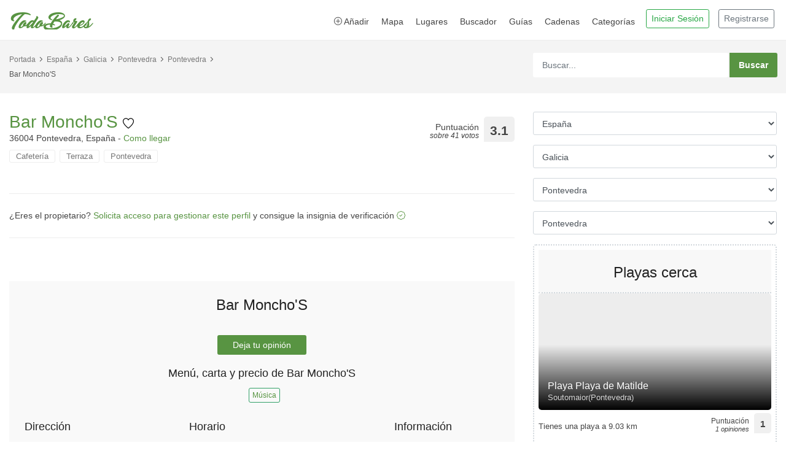

--- FILE ---
content_type: text/html; charset=UTF-8
request_url: https://www.todobares.com/bar/bar-moncho-s-pontevedra/
body_size: 15001
content:
<!DOCTYPE html>
<html lang="es">
    <head>
        <script async src="https://pagead2.googlesyndication.com/pagead/js/adsbygoogle.js?client=ca-pub-0739499276812134" crossorigin="anonymous" type="f48d0060d7550f9a34e6a73b-text/javascript"></script>
        <meta charset="utf-8">
        <meta http-equiv="X-UA-Compatible" content="IE=edge">
        <meta name="viewport" content="width=device-width, initial-scale=1, shrink-to-fit=no">

        <title>Opiniones de Bar Moncho&#039;S en Pontevedra</title>
        <meta name="description" content="Teléfono, horario y reseñas de Bar Moncho&#039;S situado 36004 Pontevedra, España">
        <meta name="author" content="TodoBares.com">
        <meta name="robots" content="max-image-preview:large">
        <meta name="google-site-verification" content="google-site-verification=zZrp9sfKuUJZ0fUQstX8FgnLLpy47VhDeV4LozCE0Ok">

        <script type="application/ld+json">
            {
                "@context": "https://schema.org",
                "@type": "WebSite",
                "url": "https://www.todobares.com/",
                "potentialAction": {
                    "@type": "SearchAction",
                    "target": {
                        "@type": "EntryPoint",
                        "urlTemplate": "https://www.todobares.com/search/?s={search_term_string}"
                    },
                    "query-input": "required name=search_term_string"
                }
            }
        </script>

            <link rel="canonical" href="https://www.todobares.com/bar/bar-moncho-s-pontevedra/"/>

        
    <meta property="og:url" content="https://www.todobares.com/bar/bar-moncho-s-pontevedra/"/>
    <meta property="og:type" content="article"/>
    <meta property="og:title" content="Opiniones de Bar Moncho&#039;S en Pontevedra"/>
    <meta property="og:description" content="Teléfono, horario y reseñas de Bar Moncho&#039;S situado 36004 Pontevedra, España"/>
    <meta property="og:image" content="https://lh3.googleusercontent.com/p/AF1QipOemlLOYBW9b8JN6RPainagRwzKFTuB4GZOKvTS=s1600-w1280"/>
    <meta property="fb:app_id" content="2818442448486140"/>

    <meta name="twitter:card" content="summary_large_image"/>
    <meta name="twitter:site" content="@todobares"/>
    <meta name="twitter:creator" content="@todobares"/>
    <meta name="twitter:description" content="Teléfono, horario y reseñas de Bar Moncho&#039;S situado 36004 Pontevedra, España">
    <meta name="twitter:title" content="Opiniones de Bar Moncho&#039;S en Pontevedra">
    <meta name="twitter:image" content="https://lh3.googleusercontent.com/p/AF1QipOemlLOYBW9b8JN6RPainagRwzKFTuB4GZOKvTS=s1600-w1280">

    <meta data-responseTime="0.069829940795898" />

        <!-- Favicons-->
        <link rel="shortcut icon" href="/favicon.ico?v=1" type="image/x-icon">
        <link rel="apple-touch-icon" type="image/x-icon" sizes="57x57" href="/favicon/apple-icon-57x57.png?v=1">
        <link rel="apple-touch-icon" type="image/x-icon" sizes="60x60" href="/favicon/apple-icon-60x60.png?v=1">
        <link rel="apple-touch-icon" type="image/x-icon" sizes="72x72" href="/favicon/apple-icon-72x72.png?v=1">
        <link rel="apple-touch-icon" type="image/x-icon" sizes="76x76" href="/favicon/apple-icon-76x76.png?v=1">
        <link rel="apple-touch-icon" type="image/x-icon" sizes="114x114" href="/favicon/apple-icon-114x114.png?v=1">
        <link rel="apple-touch-icon" type="image/x-icon" sizes="120x120" href="/favicon/apple-icon-120x120.png?v=1">
        <link rel="apple-touch-icon" type="image/x-icon" sizes="144x144" href="/favicon/apple-icon-144x144.png?v=1">
        <link rel="apple-touch-icon" type="image/x-icon" sizes="152x152" href="/favicon/apple-icon-152x152.png?v=1">
        <link rel="apple-touch-icon" type="image/x-icon" sizes="180x180" href="/favicon/apple-icon-180x180.png?v=1">
        <link rel="icon" type="image/png" sizes="192x192"  href="/favicon/android-icon-192x192.png?v=1">
        <link rel="icon" type="image/png" sizes="32x32" href="/favicon/favicon-32x32.png?v=1">
        <link rel="icon" type="image/png" sizes="96x96" href="/favicon/favicon-96x96.png?v=1">
        <link rel="icon" type="image/png" sizes="16x16" href="/favicon/favicon-16x16.png?v=1">
        <link rel="manifest" href="/manifest.json">
        <meta name="msapplication-TileColor" content="#ffffff">
        <meta name="msapplication-TileImage" content="/img/favicon/ms-icon-144x144.png?v=1">
        <meta name="theme-color" content="#ffffff">

                        <!-- GOOGLE WEB FONT -->
            
            <link rel="preload" as="font" href="https://fonts.googleapis.com/css2?family=Poppins:wght@300;400;500;600;700&display=swap">

            <link rel="stylesheet" href="https://cdn.jsdelivr.net/npm/bootstrap@4.0.0/dist/css/bootstrap.min.css" integrity="sha384-Gn5384xqQ1aoWXA+058RXPxPg6fy4IWvTNh0E263XmFcJlSAwiGgFAW/dAiS6JXm" crossorigin="anonymous">

            <link rel="stylesheet" href="https://cdn.jsdelivr.net/npm/bootstrap-icons@1.11.3/font/bootstrap-icons.min.css">

            <!-- BASE CSS -->
            <link href="/css/bootstrap_customized.min.css?v=20241119" rel="stylesheet">
            <link href="/css/style.min.css?v=20241119" rel="stylesheet">

            <!-- CUSTOM CSS IN FOOTER -->
        

    <!-- Maps -->
    <link rel="stylesheet" href="/leaflet/leaflet.css?v=1"/>
    <!-- JS Maps -->
    <script src="/leaflet/leaflet.js?v=2" type="f48d0060d7550f9a34e6a73b-text/javascript"></script>

    <!-- Bootstrap icons -->
    <link rel="stylesheet" href="https://cdn.jsdelivr.net/npm/bootstrap-icons@1.10.3/font/bootstrap-icons.css">

            <link rel="preload" as="image" href="https://lh3.googleusercontent.com/p/AF1QipOemlLOYBW9b8JN6RPainagRwzKFTuB4GZOKvTS=s1600-w1280-k-no-rw">
    
        <link rel="preconnect" href="https://a.tile.openstreetmap.org/" />
        <link rel="preconnect" href="https://b.tile.openstreetmap.org/" />
        <link rel="preconnect" href="https://c.tile.openstreetmap.org/" />
        <link rel="dns-prefetch" href="https://a.tile.openstreetmap.org" />
        <link rel="dns-prefetch" href="https://b.tile.openstreetmap.org" />
        <link rel="dns-prefetch" href="https://c.tile.openstreetmap.org" />

        <link rel="preconnect" href="https://lh3.googleusercontent.com" />
        <link rel="dns-prefetch" href="https://lh3.googleusercontent.com" />

        
    <script type="application/ld+json">
        {
            "@context": "https://schema.org",
            "@type": "Restaurant",
            "image": [
                                    "https://lh3.googleusercontent.com/p/AF1QipOemlLOYBW9b8JN6RPainagRwzKFTuB4GZOKvTS=s1600-w1280",                            "https://lh3.googleusercontent.com/p/AF1QipPb3QOuqy1LHJ0m6JBu-qD4bSPtZKv5ixkCYG3g=s1600-w1280",                            "https://lh3.googleusercontent.com/p/AF1QipOrXef-asg6ZSjHXv9EaXvkEslfwcUJ6RCb5ZpV=s1600-w1280",                            "https://lh3.googleusercontent.com/p/AF1QipPb9ofIdwePEhsgGgDP2GPai2_ra1hEcEl3XBQM=s1600-w1280"                    ],
            "@id": "https://www.todobares.com/bar/bar-moncho-s-pontevedra/",
            "name": "Bar Moncho&#039;S",
            "address": {
                "@type": "PostalAddress",
                "streetAddress": "36004 Pontevedra, España",
                "addressLocality": "pontevedra",
                "addressRegion": "galicia",
                "addressCountry": "ESPAÑA"
            },
            "aggregateRating": {
                "@type": "AggregateRating",
                "ratingValue": 3.1,
                "bestRating": 5,
                "worstRating": 0,
                "ratingCount": 41,
                "reviewCount": 8
            },
            "geo": {
                "@type": "GeoCoordinates",
                "latitude": 42.4246573,
                "longitude": -8.6311991
            },
            "hasMap": "https://www.todobares.com/filter/near/bylocation/42.4246573/-8.6311991/",
            "openingHours": "",
            "keywords": ["bar"],
            "telephone": "+34 605 10 50 49",
            "priceRange": "0€ - 30€",
                                        "servesCuisine": "Terraza",
                                                "review": {
                "@type": "Review",
                "author": {
                    "@type": "Organization",
                    "name": "TodoBares.com"
                },
                "datePublished": "05/01/2022T19:51:00",
                "reviewBody": "Tiene una puntuación de 3.1 sobre cinco estrellas. Terracita con sofá muy cómoda para la época covid e invierno.",
                "publisher": {
                    "@type": "Organization",
                    "name": "TodoBares.com"
                },
                "inLanguage": "es",
                "reviewRating": {
                    "@type": "Rating",
                    "worstRating": 0,
                    "bestRating": 5,
                    "ratingValue": 3.1
                }
            },
                        "url": "https://www.todobares.com/bar/bar-moncho-s-pontevedra/"
        }

    </script>

    </head>
    <body>

        <header class="header_in clearfix">
    <div class="container">
        <div id="logo">
            <a href="/">
                <img src="/img/logo-todobares.com.png?v=6" width="140" height="35" alt="TodoBares.com" class="logo_normal lazy">
            </a>
        </div>

        <ul id="top_menu" class="drop_user pr-1">
                            <li>
                    <a href="/login">
                        <button type="button" class="btn btn-outline-success btn-sm">Iniciar Sesión</button>
                    </a>
                </li>
                <li class="d-none d-sm-block">
                    <a href="/registro">
                        <button type="button" class="btn btn-outline-secondary btn-sm">Registrarse</button>
                    </a>
                </li>
                    </ul>
        <!-- /top_menu -->


        <a title="Abrir menú" href="#0" class="open_close">
            <i class="icon_menu"></i><span>Menu</span>
        </a>
        <nav class="main-menu">
            <div id="header_menu">
                <a title="Cerrar menú" href="#0" class="open_close">
                    <i class="icon_close"></i><span>Menu</span>
                </a>
                <a href="/"><img class="lazy" src="/img/logo-todobares.com-black.png" width="140" height="35" alt="TodoBares.com"></a>
            </div>
            <ul>
                <li><a title="Añadir bares y restarurantes" href="/user/bares/new"><i class="icon_plus_alt2"></i> Añadir</a></li>
                <li><a title="Bares cerca de mí" href="/filter/near/">Mapa</a></li>
                <li class="submenu">
                    <a title="Categorías" href="#0" class="show-submenu">Lugares</a>
                    <ul>
                        <li><a title="Sitios de interés para visitar" href="/tag/puntos-interes/">Qué visitar</a></li>
                        <li><a title="Rutas de tapeo" href="/calle/">Rutas de tapeo</a></li>
                        <li><a title="Las mejores playas" href="/playas/">Playas</a></li>
                    </ul>
                </li>
                <li><a title="Buscador avanzado" href="/search/">Buscador</a></li>
                <li><a title="Guías de viaje de TodoBares" href="/blog/">Guías</a></li>
                <li><a title="Cadenas y Grupos de Restauración" href="/cadenas/">Cadenas</a></li>

                                <li class="submenu">
                    <a title="Categorías" href="#0" class="show-submenu">Categorías</a>
                    <ul>
                                                    <li><a title="Categoría Aeropuerto" href="/tag/aeropuerto/">Aeropuerto</a></li>
                                                    <li><a title="Categoría Alojamiento" href="/tag/alojamiento/">Alojamiento</a></li>
                                                    <li><a title="Categoría Bar" href="/tag/bar/">Bar</a></li>
                                                    <li><a title="Categoría Bolera" href="/tag/bolera/">Bolera</a></li>
                                                    <li><a title="Categoría Casino" href="/tag/casino/">Casino</a></li>
                                                    <li><a title="Categoría Chocolatería" href="/tag/chocolateria/">Chocolatería</a></li>
                                                    <li><a title="Categoría Club" href="/tag/club/">Club</a></li>
                                                    <li><a title="Categoría Discoteca" href="/tag/discoteca/">Discoteca</a></li>
                                                    <li><a title="Categoría Gourmet" href="/tag/gourmet/">Gourmet</a></li>
                                                    <li><a title="Categoría Heladería" href="/tag/heladeria/">Heladería</a></li>
                                                    <li><a title="Categoría Karaoke" href="/tag/karaoke/">Karaoke</a></li>
                                                    <li><a title="Categoría Mercado" href="/tag/mercado/">Mercado</a></li>
                                                    <li><a title="Categoría Pastelería" href="/tag/pasteleria/">Pastelería</a></li>
                                                    <li><a title="Categoría Puntos de Interés" href="/tag/puntos-interes/">Puntos de Interés</a></li>
                                                    <li><a title="Categoría Restaurante" href="/tag/restaurante/">Restaurante</a></li>
                                            </ul>
                </li>
                            </ul>
        </nav>
    </div>
</header>
<!-- /header -->
        <main>
            
    <div class="page_header element_to_stick">
        <div class="container">
            <div class="row">
                <div class="col-xl-8 col-lg-7 col-md-7 d-none d-md-block">
                    <div class="breadcrumbs">
                        <ul>
                            <li><a title="TodoBares.com" href="/">Portada</a></li>
                            <li><a title="Los mejores bares en España" href="/bares/es/">España</a></li>
                            <li><a title="Los mejores bares en Galicia" href="/bares/es/galicia/">Galicia</a></li>
                            <li><a title="Los mejores bares en Pontevedra" href="/bares/es/galicia/pontevedra/">Pontevedra</a></li>
                            <li><a title="Los mejores bares en Pontevedra" href="/bares/es/galicia/pontevedra/pontevedra/">Pontevedra</a></li>
                            <br /><br /><li>Bar Moncho&#039;S</li>
                        </ul>
                    </div>
                </div>
                <div class="col-xl-4 col-lg-5 col-md-5">
                    <div class="search_bar_list">
    <form action="/search/" method="get">
        <input type="text" class="form-control" id="autoCompleteSearch" placeholder="Buscar..." name="s" style="width: 80%">
        <input type="submit" value="Buscar">
    </form>
</div>                </div>
            </div>
            <!-- /row -->
        </div>
    </div>
    <!-- /page_header -->

    <div class="container margin_detail">
        <div class="row">
            <div class="col-lg-8">
                <div class="detail_page_head clearfix">
                    <div class="title">
                        <h1>
                            <a title="Añadir a favoritos" rel="nofollow" href="#sign-in-dialog" id="wishtListAdd">
                                Bar Moncho&#039;S
                                <img alt="Añadir a favoritos" src="/img/favorito_18x18.png" width="18px" height="18px">
                            </a>
                        </h1>
                        <span style="padding: 7px 0 7px 0;">
                            36004 Pontevedra, España - <a title="Cómo llegar a Bar Moncho&#039;S" href="https://maps.google.com/?cid=18156904481542829838" target="_blank">Como llegar</a>
                        </span>
                        <ul class="tags">
                                                                                                                                                                                                                                        <li><a title="Cafetería" href="/tag/cafeteria/es/galicia/pontevedra/pontevedra/">Cafetería</a></li>
                                                                                                                                                                                <li><a title="Terraza" href="/tag/terraza/es/galicia/pontevedra/pontevedra/">Terraza</a></li>
                                                                                        <li><a title="Los mejores en Pontevedra" href="/bares/es/galicia/pontevedra/pontevedra/">Pontevedra</a></li>
                                                    </ul>
                    </div>
                    <div class="rating">
                        <div class="score"><span>Puntuación<em>sobre 41 votos</em></span><strong>3.1</strong></div>
                    </div>
                </div>
                <!-- /detail_page_head -->

                <div class="tabs_detail">
                    <div class="tab-content" role="tablist">
                        <hr/>
                            <span>
                                ¿Eres el propietario? <a href="/user/owned/claim/bar-moncho-s-pontevedra/">Solicita acceso para gestionar este perfil</a> y
                                consigue la insignia de verificación <a href="/bar/bar-moncho-s-pontevedra/"><i class="bi bi-patch-check"></i></a>
                            </span>
                        <hr/>
                    </div>
                </div>

                                

                <div class="owl-carousel owl-theme carousel_1 magnific-gallery">
                                            <div class="item carrousel-bar">
                            <a href="https://lh3.googleusercontent.com/p/AF1QipOemlLOYBW9b8JN6RPainagRwzKFTuB4GZOKvTS=s1600-w850-k-no-rw" title="Foto de Bar Moncho&#039;Se" data-effect="mfp-zoom-in">
                                <img width="100%"
                                     style="position:absolute; left: -100%; right: -100%; top: -100%; bottom: -100%; margin: auto; min-height: 100%; min-width: 100%;"
                                                                                    src="https://lh3.googleusercontent.com/p/AF1QipOemlLOYBW9b8JN6RPainagRwzKFTuB4GZOKvTS=s1600-w850-k-no-rw" alt="Foto destacada de Bar Moncho&#039;S"
                                                                        />
                            </a>
                            <small class="center">Foto: <a href="https://maps.google.com/maps/contrib/116723467425433692754">Barbara Diz</a></small>
                        </div>
                                            <div class="item carrousel-bar">
                            <a href="https://lh3.googleusercontent.com/p/AF1QipPb3QOuqy1LHJ0m6JBu-qD4bSPtZKv5ixkCYG3g=s1600-w850-k-no-rw" title="Foto de Bar Moncho&#039;Se" data-effect="mfp-zoom-in">
                                <img width="100%"
                                     style="position:absolute; left: -100%; right: -100%; top: -100%; bottom: -100%; margin: auto; min-height: 100%; min-width: 100%;"
                                                                                    class="owl-lazy"
                                            data-src="https://lh3.googleusercontent.com/p/AF1QipPb3QOuqy1LHJ0m6JBu-qD4bSPtZKv5ixkCYG3g=s1600-w850-k-no-rw" alt="Fotos de Bar Moncho&#039;S"
                                                                        />
                            </a>
                            <small class="center">Foto: <a href="https://maps.google.com/maps/contrib/103059499969993510274">Adrian Dominguez</a></small>
                        </div>
                                            <div class="item carrousel-bar">
                            <a href="https://lh3.googleusercontent.com/p/AF1QipOrXef-asg6ZSjHXv9EaXvkEslfwcUJ6RCb5ZpV=s1600-w850-k-no-rw" title="Foto de Bar Moncho&#039;Se" data-effect="mfp-zoom-in">
                                <img width="100%"
                                     style="position:absolute; left: -100%; right: -100%; top: -100%; bottom: -100%; margin: auto; min-height: 100%; min-width: 100%;"
                                                                                    class="owl-lazy"
                                            data-src="https://lh3.googleusercontent.com/p/AF1QipOrXef-asg6ZSjHXv9EaXvkEslfwcUJ6RCb5ZpV=s1600-w850-k-no-rw" alt="Fotos de Bar Moncho&#039;S"
                                                                        />
                            </a>
                            <small class="center">Foto: <a href="https://maps.google.com/maps/contrib/116723467425433692754">Barbara Diz</a></small>
                        </div>
                                            <div class="item carrousel-bar">
                            <a href="https://lh3.googleusercontent.com/p/AF1QipPb9ofIdwePEhsgGgDP2GPai2_ra1hEcEl3XBQM=s1600-w850-k-no-rw" title="Foto de Bar Moncho&#039;Se" data-effect="mfp-zoom-in">
                                <img width="100%"
                                     style="position:absolute; left: -100%; right: -100%; top: -100%; bottom: -100%; margin: auto; min-height: 100%; min-width: 100%;"
                                                                                    class="owl-lazy"
                                            data-src="https://lh3.googleusercontent.com/p/AF1QipPb9ofIdwePEhsgGgDP2GPai2_ra1hEcEl3XBQM=s1600-w850-k-no-rw" alt="Fotos de Bar Moncho&#039;S"
                                                                        />
                            </a>
                            <small class="center">Foto: <a href="https://maps.google.com/maps/contrib/116723467425433692754">Barbara Diz</a></small>
                        </div>
                                    </div>
                <!-- /carousel -->

                <div class="tabs_detail">
                    <div class="tab-content" role="tablist">
                        <div id="pane-A" class="card tab-pane fade show active" role="tabpanel" aria-labelledby="tab-A">
                            <div id="collapse-A" class="collapse show" role="tabpanel" aria-labelledby="heading-A" style="">
                                <div class="card-body info_content">
                                    <div class="other_info">
                                        <div class="row">
                                            <div class="col-sm-12 text-center">
                                                <h2>Bar Moncho&#039;S</h2>
                                                <p></p>
                                                                                                
                                                <p><div class="text-center"><a title="Bar Moncho&#039;S: Deja tu opinión" href="review/" class="btn_1">Deja tu opinión</a></div></p>
                                                
                                                                                                    <h3>
                                                                                                                    Menú, carta y precio de
                                                                                                                Bar Moncho&#039;S
                                                    </h3>
                                                    <p class="row justify-content-center">
                                                                                                                                                                            <span class="loc_open" style="padding: 5px; margin: 0 0 7px 7px;">
                                                                <a title="Música" href="/tag/musica/es/galicia/pontevedra/pontevedra/">Música</a>
                                                            </span>
                                                                                                                                                                    </p>
                                                
                                                                                            </div>
                                        </div>
                                        <div class="row">
                                                                                            <div class="col-sm-4" style="margin-bottom: 20px;">
                                                    <h3>Dirección</h3>
                                                    <p>
                                                                                                            </p>
                                                    <p>
                                                        36004 Pontevedra, España<br><a title="Instrucciones en el mapa" href="https://maps.google.com/?cid=18156904481542829838" target="_blank"><strong>Cómo llegar</strong></a>
                                                    </p>
                                                                                                            <strong><i class="icon_phone"></i> Teléfono</strong><br>
                                                                                                                    <p><a title="Teléfono de Bar Moncho&#039;S" href="tel:+34605105049">+34 605 10 50 49</a></p>
                                                                                                            
                                                                                                                                                                        <p><small><a title="Añadir carta" href="/bar/bar-moncho-s-pontevedra/datos/">Añadir carta</a></small></p>
                                                                                                                                                            </div>
                                                <div class="col-sm-5" style="margin-bottom: 20px;">
                                                                                                            <h3>Horario</h3>
                                                                                                                                                                                                                                                                                    <br/>

                                                                                                    </div>
                                                <div class="col-sm-3">
                                                    <h3>Información</h3>
                                                    <p>
                                                        <strong>Puntuación</strong><br/><br/>
                                                        <span class="loc_open" style="padding: 5px;">
                                                            <b>3.1</b>/5 <small style="color:grey;">sobre 41 votos</small>
                                                        </span>
                                                    </p>
                                                    <p><strong>Precio medio</strong><br/>0€ - 30€</p>

                                                                                                            <p><small><a title="Añadir página web" href="/bar/bar-moncho-s-pontevedra/datos/">Añadir página web</a></small></p>
                                                    
                                                    <p class="follow_us_detail">
                                                                                                                                                                    </p>

                                                    
                                                                                                                                                                                                                                                                                                                    </div>
                                                                                    </div>
                                        <!-- /row -->
                                        <div class="row">
                                            <div class="col-12">
                                                                                                                                            </div>
                                        </div>
                                    </div>
                                </div>
                            </div>
                        </div>
                        <!-- /tab -->
                        
                        
                        
                        <div id="pane-E" class="card tab-pane fade show active" role="tabpanel" aria-labelledby="tab-E">
                            <div id="collapse-E" class="collapse show" role="tabpanel" aria-labelledby="heading-E" style="">
                                <div class="card-body info_content">
                                    <div class="row">
                                        <div class="col-md-12">
                                            <div id="mapid" style="width: 100%; height: 300px;"></div>
                                            <script type="f48d0060d7550f9a34e6a73b-text/javascript">
                                                var map = L.map('mapid').setView([42.4246573, -8.6311991], 16);

                                                L.tileLayer('https://{s}.tile.openstreetmap.org/{z}/{x}/{y}.png', {
                                                    attribution: 'Map data &copy; <a target="_blank" href="https://openstreetmap.org">OpenStreetMap</a> contributors, <a target="_blank" href="https://creativecommons.org/licenses/by-sa/2.0/">CC-BY-SA</a>, Imagery © <a target="_blank" href="https://cloudmade.com">CloudMade</a>',
                                                    maxZoom: 19
                                                }).addTo(map);

                                                L.marker([42.4246573, -8.6311991]).addTo(map)
                                                    .bindPopup("<b>Bar Moncho&#039;S</b><br />36004 Pontevedra, España").openPopup();

                                                L.control.scale().addTo(map);
                                                L.marker([42.4246573, -8.6311991], {draggable: true}).addTo(map);
                                            </script>
                                        </div>

                                        <div class="col-md-12 btn_1 btn_blue justify-content-center">
                                            <i class="icon icon_pin"></i> <a title="Mostrar bares cerca de Bar Moncho&#039;S" style="color:white; font-weight: bold" href="/filter/near/bylocation/42.4246573/-8.6311991/">Mostrar bares cerca en el mapa</a>
                                        </div>
                                    </div>
                                </div>
                            </div>
                        </div>
                        <!-- /tab -->

                        <div id="pane-F" class="card tab-pane fade show active" role="tabpanel" aria-labelledby="tab-F">
                            <div id="collapse-F" class="collapse show" role="tabpanel" aria-labelledby="heading-F" style="">
                                <div class="card-body info_content">
                                    <div class="card-body reviews">
                                        <div class="row add_bottom_45 d-flex align-items-center">
                                            <div class="col-md-3">
                                                <div id="review_summary">
                                                    <strong>3.1</strong>
                                                    <em>Puntuación</em>
                                                    <small>basada 41 votos</small>
                                                </div>
                                            </div>
                                            <div class="col-md-9 reviews_sum_details">
                                                <div class="card-title">
                                                    <b>Puntuación en otras páginas:</b>
                                                </div>
                                                <div class="row">
                                                    <div class="col-md-6">
                                                                                                                    <h6>Google Maps</h6>
                                                            <div class="row">
                                                                <div class="col-xl-10 col-lg-9 col-9">
                                                                    <div class="progress">
                                                                        <div class="progress-bar" role="progressbar" title="Valoración media en Google" style="width: 84%" aria-valuenow="84"
                                                                             aria-valuemin="0" aria-valuemax="100"></div>
                                                                    </div>
                                                                </div>
                                                                <div class="col-xl-2 col-lg-3 col-3" title="48 votos">
                                                                    <strong>4.2</strong>
                                                                </div>
                                                            </div>
                                                            <!-- /row -->
                                                        
                                                                                                            </div>
                                                    <div class="col-md-6">
                                                        
                                                                                                            </div>
                                                </div>
                                                <!-- /row -->
                                            </div>
                                        </div>

                                        <div class="row">
                                            <div class="col-12">
                                                <div class="text-right"><a title="Dejar una opinión" href="review/" class="btn_1">Deja tu opinión</a></div>
                                            </div>
                                        </div>



                                        <div id="reviews">
                                            
                                                <script type="application/ld+json">
                                        {
                                            "@context": "https://schema.org/",
                                            "@type": "Review",
                                            "datePublished": "05/01/2022T19:51:00",
                                            "itemReviewed": {
                                                "@type": "Restaurant",
                                                "image": "https://lh3.googleusercontent.com/p/AF1QipOemlLOYBW9b8JN6RPainagRwzKFTuB4GZOKvTS=s1600-w1280",
                                                "name": "Bar Moncho&#039;S",
                                                "priceRange": "0€ - 30€",
                                                "telephone": "+34 605 10 50 49",
                                                                                                    "servesCuisine": "Terraza",
                                                                                                "address" :{
                                                    "@type": "PostalAddress",
                                                    "streetAddress": "36004 Pontevedra, España",
                                                    "addressLocality": "pontevedra",
                                                    "addressRegion": "galicia",
                                                    "addressCountry": "ESPAÑA"
                                                }
                                            },
                                            "reviewRating": {
                                                "@type": "Rating",
                                                "ratingValue": "5",
                                                "worstRating": 0,
                                                "bestRating": 5
                                            },
                                            "author": {
                                                "@type": "Person",
                                                "name": "..."
                                            },
                                            "reviewBody": "Terracita con sofá muy cómoda para la época covid e invierno.",
                                            "publisher": {
                                                "@type": "Organization",
                                                "name": "TodoBares.com"
                                            }
                                        }

                                    </script>

                                                <div class="review_card">
                                                    <div class="row">
                                                        <div class="col-md-2 user_info">
                                                            <figure><img alt="Autor del comentario" data-src="https://todobares.com/img/avatar.jpg" class="lazy" alt=""></figure>
                                                                                                                        <h5>...</h5>
                                                        </div>
                                                        <div class="col-md-10 review_content">
                                                            <div class="clearfix add_bottom_15">
                                                                <span class="rating">5<small>/5</small> <strong>Puntuación media</strong></span>
                                                                <em>
                                                                    Publicado el 05/01/2022
                                                                                                                                            en <a target="_blank" rel="nofollow" href="https://www.google.com/maps/contrib/107413919335911429859/reviews?hl=es">Google</a>
                                                                                                                                    </em>
                                                            </div>
                                                            <p>Terracita con sofá muy cómoda para la época covid e invierno.</p>


                                                                                                                        

                                                            <ul>
                                                                <li><a title="La opinión es útil" href="#0"><i class="icon_like"></i><span>Útil</span></a></li>
                                                                <li><a title="La opinión no es útil" href="#0"><i class="icon_dislike"></i><span>No útil</span></a></li>
                                                                <li><a title="Dejar una opinión" href="review/"><i class="arrow_back"></i> <span>Responder</span></a></li>
                                                            </ul>
                                                        </div>
                                                    </div>
                                                    <!-- /row -->
                                                </div>
                                                <!-- /review_card -->
                                            
                                                <script type="application/ld+json">
                                        {
                                            "@context": "https://schema.org/",
                                            "@type": "Review",
                                            "datePublished": "14/10/2021T15:46:00",
                                            "itemReviewed": {
                                                "@type": "Restaurant",
                                                "image": "https://lh3.googleusercontent.com/p/AF1QipOemlLOYBW9b8JN6RPainagRwzKFTuB4GZOKvTS=s1600-w1280",
                                                "name": "Bar Moncho&#039;S",
                                                "priceRange": "0€ - 30€",
                                                "telephone": "+34 605 10 50 49",
                                                                                                    "servesCuisine": "Terraza",
                                                                                                "address" :{
                                                    "@type": "PostalAddress",
                                                    "streetAddress": "36004 Pontevedra, España",
                                                    "addressLocality": "pontevedra",
                                                    "addressRegion": "galicia",
                                                    "addressCountry": "ESPAÑA"
                                                }
                                            },
                                            "reviewRating": {
                                                "@type": "Rating",
                                                "ratingValue": "4",
                                                "worstRating": 0,
                                                "bestRating": 5
                                            },
                                            "author": {
                                                "@type": "Person",
                                                "name": "..."
                                            },
                                            "reviewBody": "Buen sitio para tomar algo con música y terraza cubierta",
                                            "publisher": {
                                                "@type": "Organization",
                                                "name": "TodoBares.com"
                                            }
                                        }

                                    </script>

                                                <div class="review_card">
                                                    <div class="row">
                                                        <div class="col-md-2 user_info">
                                                            <figure><img alt="Autor del comentario" data-src="https://todobares.com/img/avatar.jpg" class="lazy" alt=""></figure>
                                                                                                                        <h5>...</h5>
                                                        </div>
                                                        <div class="col-md-10 review_content">
                                                            <div class="clearfix add_bottom_15">
                                                                <span class="rating">4<small>/5</small> <strong>Puntuación media</strong></span>
                                                                <em>
                                                                    Publicado el 14/10/2021
                                                                                                                                            en <a target="_blank" rel="nofollow" href="https://www.google.com/maps/contrib/104407804901342936579">Google</a>
                                                                                                                                    </em>
                                                            </div>
                                                            <p>Buen sitio para tomar algo con música y terraza cubierta</p>


                                                                                                                        

                                                            <ul>
                                                                <li><a title="La opinión es útil" href="#0"><i class="icon_like"></i><span>Útil</span></a></li>
                                                                <li><a title="La opinión no es útil" href="#0"><i class="icon_dislike"></i><span>No útil</span></a></li>
                                                                <li><a title="Dejar una opinión" href="review/"><i class="arrow_back"></i> <span>Responder</span></a></li>
                                                            </ul>
                                                        </div>
                                                    </div>
                                                    <!-- /row -->
                                                </div>
                                                <!-- /review_card -->
                                            
                                                <script type="application/ld+json">
                                        {
                                            "@context": "https://schema.org/",
                                            "@type": "Review",
                                            "datePublished": "26/08/2021T03:14:38",
                                            "itemReviewed": {
                                                "@type": "Restaurant",
                                                "image": "https://lh3.googleusercontent.com/p/AF1QipOemlLOYBW9b8JN6RPainagRwzKFTuB4GZOKvTS=s1600-w1280",
                                                "name": "Bar Moncho&#039;S",
                                                "priceRange": "0€ - 30€",
                                                "telephone": "+34 605 10 50 49",
                                                                                                    "servesCuisine": "Terraza",
                                                                                                "address" :{
                                                    "@type": "PostalAddress",
                                                    "streetAddress": "36004 Pontevedra, España",
                                                    "addressLocality": "pontevedra",
                                                    "addressRegion": "galicia",
                                                    "addressCountry": "ESPAÑA"
                                                }
                                            },
                                            "reviewRating": {
                                                "@type": "Rating",
                                                "ratingValue": "1.5",
                                                "worstRating": 0,
                                                "bestRating": 5
                                            },
                                            "author": {
                                                "@type": "Person",
                                                "name": "..."
                                            },
                                            "reviewBody": "Situado en una rotonda, la clientela del bar en general no hace que la estancia sea agradable, un ambiente un poco turbio, la comida regular tirando a mala, la música muy mala, parece más una discoteca, que un bar. ",
                                            "publisher": {
                                                "@type": "Organization",
                                                "name": "TodoBares.com"
                                            }
                                        }

                                    </script>

                                                <div class="review_card">
                                                    <div class="row">
                                                        <div class="col-md-2 user_info">
                                                            <figure><img alt="Autor del comentario" data-src="https://todobares.com/img/avatar.jpg" class="lazy" alt=""></figure>
                                                                                                                        <h5>...</h5>
                                                        </div>
                                                        <div class="col-md-10 review_content">
                                                            <div class="clearfix add_bottom_15">
                                                                <span class="rating">1.5<small>/5</small> <strong>Puntuación media</strong></span>
                                                                <em>
                                                                    Publicado el 26/08/2021
                                                                                                                                            en <a title="TodoBares.com" href="https://www.todobares.com/">TodoBares</a>
                                                                                                                                    </em>
                                                            </div>
                                                            <p>Situado en una rotonda, la clientela del bar en general no hace que la estancia sea agradable, un ambiente un poco turbio, la comida regular tirando a mala, la música muy mala, parece más una discoteca, que un bar. </p>


                                                                                                                        

                                                            <ul>
                                                                <li><a title="La opinión es útil" href="#0"><i class="icon_like"></i><span>Útil</span></a></li>
                                                                <li><a title="La opinión no es útil" href="#0"><i class="icon_dislike"></i><span>No útil</span></a></li>
                                                                <li><a title="Dejar una opinión" href="review/"><i class="arrow_back"></i> <span>Responder</span></a></li>
                                                            </ul>
                                                        </div>
                                                    </div>
                                                    <!-- /row -->
                                                </div>
                                                <!-- /review_card -->
                                            
                                                <script type="application/ld+json">
                                        {
                                            "@context": "https://schema.org/",
                                            "@type": "Review",
                                            "datePublished": "14/06/2021T23:34:44",
                                            "itemReviewed": {
                                                "@type": "Restaurant",
                                                "image": "https://lh3.googleusercontent.com/p/AF1QipOemlLOYBW9b8JN6RPainagRwzKFTuB4GZOKvTS=s1600-w1280",
                                                "name": "Bar Moncho&#039;S",
                                                "priceRange": "0€ - 30€",
                                                "telephone": "+34 605 10 50 49",
                                                                                                    "servesCuisine": "Terraza",
                                                                                                "address" :{
                                                    "@type": "PostalAddress",
                                                    "streetAddress": "36004 Pontevedra, España",
                                                    "addressLocality": "pontevedra",
                                                    "addressRegion": "galicia",
                                                    "addressCountry": "ESPAÑA"
                                                }
                                            },
                                            "reviewRating": {
                                                "@type": "Rating",
                                                "ratingValue": "2",
                                                "worstRating": 0,
                                                "bestRating": 5
                                            },
                                            "author": {
                                                "@type": "Person",
                                                "name": "..."
                                            },
                                            "reviewBody": "No me ha gustado mucho, voy porque me queda a mano y la atención de las chicas es fenomenal... pero las sillas son incómodas a más no poder no invitan a tomar una segunda consumición, la música siempre es regueton y los baños...habría que darle una vuelta de diseñodistribución, limpieza...
Yo tb mejoraria algo en el servicio de comida.... porque ahora que lo pienso, no se si tiene cocina, ni si tienen forma de preparar algo de comer.... que no me apetece volver y no es por la atención.",
                                            "publisher": {
                                                "@type": "Organization",
                                                "name": "TodoBares.com"
                                            }
                                        }

                                    </script>

                                                <div class="review_card">
                                                    <div class="row">
                                                        <div class="col-md-2 user_info">
                                                            <figure><img alt="Autor del comentario" data-src="https://todobares.com/img/avatar.jpg" class="lazy" alt=""></figure>
                                                                                                                        <h5>...</h5>
                                                        </div>
                                                        <div class="col-md-10 review_content">
                                                            <div class="clearfix add_bottom_15">
                                                                <span class="rating">2<small>/5</small> <strong>Puntuación media</strong></span>
                                                                <em>
                                                                    Publicado el 14/06/2021
                                                                                                                                            en <a target="_blank" rel="nofollow" href="https://www.google.com/maps/contrib/117529464526741342486/reviews">Google</a>
                                                                                                                                    </em>
                                                            </div>
                                                            <p>No me ha gustado mucho, voy porque me queda a mano y la atención de las chicas es fenomenal... pero las sillas son incómodas a más no poder no invitan a tomar una segunda consumición, la música siempre es regueton y los baños...habría que darle una vuelta de diseñodistribución, limpieza...
Yo tb mejoraria algo en el servicio de comida.... porque ahora que lo pienso, no se si tiene cocina, ni si tienen forma de preparar algo de comer.... que no me apetece volver y no es por la atención.</p>


                                                                                                                        

                                                            <ul>
                                                                <li><a title="La opinión es útil" href="#0"><i class="icon_like"></i><span>Útil</span></a></li>
                                                                <li><a title="La opinión no es útil" href="#0"><i class="icon_dislike"></i><span>No útil</span></a></li>
                                                                <li><a title="Dejar una opinión" href="review/"><i class="arrow_back"></i> <span>Responder</span></a></li>
                                                            </ul>
                                                        </div>
                                                    </div>
                                                    <!-- /row -->
                                                </div>
                                                <!-- /review_card -->
                                            
                                                <script type="application/ld+json">
                                        {
                                            "@context": "https://schema.org/",
                                            "@type": "Review",
                                            "datePublished": "02/06/2021T08:52:28",
                                            "itemReviewed": {
                                                "@type": "Restaurant",
                                                "image": "https://lh3.googleusercontent.com/p/AF1QipOemlLOYBW9b8JN6RPainagRwzKFTuB4GZOKvTS=s1600-w1280",
                                                "name": "Bar Moncho&#039;S",
                                                "priceRange": "0€ - 30€",
                                                "telephone": "+34 605 10 50 49",
                                                                                                    "servesCuisine": "Terraza",
                                                                                                "address" :{
                                                    "@type": "PostalAddress",
                                                    "streetAddress": "36004 Pontevedra, España",
                                                    "addressLocality": "pontevedra",
                                                    "addressRegion": "galicia",
                                                    "addressCountry": "ESPAÑA"
                                                }
                                            },
                                            "reviewRating": {
                                                "@type": "Rating",
                                                "ratingValue": "5",
                                                "worstRating": 0,
                                                "bestRating": 5
                                            },
                                            "author": {
                                                "@type": "Person",
                                                "name": "..."
                                            },
                                            "reviewBody": "Buenas camareras y buen café",
                                            "publisher": {
                                                "@type": "Organization",
                                                "name": "TodoBares.com"
                                            }
                                        }

                                    </script>

                                                <div class="review_card">
                                                    <div class="row">
                                                        <div class="col-md-2 user_info">
                                                            <figure><img alt="Autor del comentario" data-src="https://todobares.com/img/avatar.jpg" class="lazy" alt=""></figure>
                                                                                                                        <h5>...</h5>
                                                        </div>
                                                        <div class="col-md-10 review_content">
                                                            <div class="clearfix add_bottom_15">
                                                                <span class="rating">5<small>/5</small> <strong>Puntuación media</strong></span>
                                                                <em>
                                                                    Publicado el 02/06/2021
                                                                                                                                            en <a target="_blank" rel="nofollow" href="https://www.google.com/maps/contrib/100088911953035353688/reviews">Google</a>
                                                                                                                                    </em>
                                                            </div>
                                                            <p>Buenas camareras y buen café</p>


                                                                                                                        

                                                            <ul>
                                                                <li><a title="La opinión es útil" href="#0"><i class="icon_like"></i><span>Útil</span></a></li>
                                                                <li><a title="La opinión no es útil" href="#0"><i class="icon_dislike"></i><span>No útil</span></a></li>
                                                                <li><a title="Dejar una opinión" href="review/"><i class="arrow_back"></i> <span>Responder</span></a></li>
                                                            </ul>
                                                        </div>
                                                    </div>
                                                    <!-- /row -->
                                                </div>
                                                <!-- /review_card -->
                                            
                                                <script type="application/ld+json">
                                        {
                                            "@context": "https://schema.org/",
                                            "@type": "Review",
                                            "datePublished": "28/05/2021T03:29:01",
                                            "itemReviewed": {
                                                "@type": "Restaurant",
                                                "image": "https://lh3.googleusercontent.com/p/AF1QipOemlLOYBW9b8JN6RPainagRwzKFTuB4GZOKvTS=s1600-w1280",
                                                "name": "Bar Moncho&#039;S",
                                                "priceRange": "0€ - 30€",
                                                "telephone": "+34 605 10 50 49",
                                                                                                    "servesCuisine": "Terraza",
                                                                                                "address" :{
                                                    "@type": "PostalAddress",
                                                    "streetAddress": "36004 Pontevedra, España",
                                                    "addressLocality": "pontevedra",
                                                    "addressRegion": "galicia",
                                                    "addressCountry": "ESPAÑA"
                                                }
                                            },
                                            "reviewRating": {
                                                "@type": "Rating",
                                                "ratingValue": "5",
                                                "worstRating": 0,
                                                "bestRating": 5
                                            },
                                            "author": {
                                                "@type": "Person",
                                                "name": "..."
                                            },
                                            "reviewBody": "Trato genial y a buen precio, repetiría sin dudarlo",
                                            "publisher": {
                                                "@type": "Organization",
                                                "name": "TodoBares.com"
                                            }
                                        }

                                    </script>

                                                <div class="review_card">
                                                    <div class="row">
                                                        <div class="col-md-2 user_info">
                                                            <figure><img alt="Autor del comentario" data-src="https://todobares.com/img/avatar.jpg" class="lazy" alt=""></figure>
                                                                                                                        <h5>...</h5>
                                                        </div>
                                                        <div class="col-md-10 review_content">
                                                            <div class="clearfix add_bottom_15">
                                                                <span class="rating">5<small>/5</small> <strong>Puntuación media</strong></span>
                                                                <em>
                                                                    Publicado el 28/05/2021
                                                                                                                                            en <a target="_blank" rel="nofollow" href="https://www.google.com/maps/contrib/103059499969993510274/reviews">Google</a>
                                                                                                                                    </em>
                                                            </div>
                                                            <p>Trato genial y a buen precio, repetiría sin dudarlo</p>


                                                                                                                        

                                                            <ul>
                                                                <li><a title="La opinión es útil" href="#0"><i class="icon_like"></i><span>Útil</span></a></li>
                                                                <li><a title="La opinión no es útil" href="#0"><i class="icon_dislike"></i><span>No útil</span></a></li>
                                                                <li><a title="Dejar una opinión" href="review/"><i class="arrow_back"></i> <span>Responder</span></a></li>
                                                            </ul>
                                                        </div>
                                                    </div>
                                                    <!-- /row -->
                                                </div>
                                                <!-- /review_card -->
                                            
                                                <script type="application/ld+json">
                                        {
                                            "@context": "https://schema.org/",
                                            "@type": "Review",
                                            "datePublished": "21/05/2021T08:26:15",
                                            "itemReviewed": {
                                                "@type": "Restaurant",
                                                "image": "https://lh3.googleusercontent.com/p/AF1QipOemlLOYBW9b8JN6RPainagRwzKFTuB4GZOKvTS=s1600-w1280",
                                                "name": "Bar Moncho&#039;S",
                                                "priceRange": "0€ - 30€",
                                                "telephone": "+34 605 10 50 49",
                                                                                                    "servesCuisine": "Terraza",
                                                                                                "address" :{
                                                    "@type": "PostalAddress",
                                                    "streetAddress": "36004 Pontevedra, España",
                                                    "addressLocality": "pontevedra",
                                                    "addressRegion": "galicia",
                                                    "addressCountry": "ESPAÑA"
                                                }
                                            },
                                            "reviewRating": {
                                                "@type": "Rating",
                                                "ratingValue": "5",
                                                "worstRating": 0,
                                                "bestRating": 5
                                            },
                                            "author": {
                                                "@type": "Person",
                                                "name": "..."
                                            },
                                            "reviewBody": "Ayer me pegue una cogorza importante muy guapo el sitio",
                                            "publisher": {
                                                "@type": "Organization",
                                                "name": "TodoBares.com"
                                            }
                                        }

                                    </script>

                                                <div class="review_card">
                                                    <div class="row">
                                                        <div class="col-md-2 user_info">
                                                            <figure><img alt="Autor del comentario" data-src="https://todobares.com/img/avatar.jpg" class="lazy" alt=""></figure>
                                                                                                                        <h5>...</h5>
                                                        </div>
                                                        <div class="col-md-10 review_content">
                                                            <div class="clearfix add_bottom_15">
                                                                <span class="rating">5<small>/5</small> <strong>Puntuación media</strong></span>
                                                                <em>
                                                                    Publicado el 21/05/2021
                                                                                                                                            en <a target="_blank" rel="nofollow" href="https://www.google.com/maps/contrib/109934625074129858399/reviews">Google</a>
                                                                                                                                    </em>
                                                            </div>
                                                            <p>Ayer me pegue una cogorza importante muy guapo el sitio</p>


                                                                                                                        

                                                            <ul>
                                                                <li><a title="La opinión es útil" href="#0"><i class="icon_like"></i><span>Útil</span></a></li>
                                                                <li><a title="La opinión no es útil" href="#0"><i class="icon_dislike"></i><span>No útil</span></a></li>
                                                                <li><a title="Dejar una opinión" href="review/"><i class="arrow_back"></i> <span>Responder</span></a></li>
                                                            </ul>
                                                        </div>
                                                    </div>
                                                    <!-- /row -->
                                                </div>
                                                <!-- /review_card -->
                                            
                                                <script type="application/ld+json">
                                        {
                                            "@context": "https://schema.org/",
                                            "@type": "Review",
                                            "datePublished": "27/03/2021T07:10:58",
                                            "itemReviewed": {
                                                "@type": "Restaurant",
                                                "image": "https://lh3.googleusercontent.com/p/AF1QipOemlLOYBW9b8JN6RPainagRwzKFTuB4GZOKvTS=s1600-w1280",
                                                "name": "Bar Moncho&#039;S",
                                                "priceRange": "0€ - 30€",
                                                "telephone": "+34 605 10 50 49",
                                                                                                    "servesCuisine": "Terraza",
                                                                                                "address" :{
                                                    "@type": "PostalAddress",
                                                    "streetAddress": "36004 Pontevedra, España",
                                                    "addressLocality": "pontevedra",
                                                    "addressRegion": "galicia",
                                                    "addressCountry": "ESPAÑA"
                                                }
                                            },
                                            "reviewRating": {
                                                "@type": "Rating",
                                                "ratingValue": "4",
                                                "worstRating": 0,
                                                "bestRating": 5
                                            },
                                            "author": {
                                                "@type": "Person",
                                                "name": "..."
                                            },
                                            "reviewBody": "Un café muy rico. Sus camareras muy amables",
                                            "publisher": {
                                                "@type": "Organization",
                                                "name": "TodoBares.com"
                                            }
                                        }

                                    </script>

                                                <div class="review_card">
                                                    <div class="row">
                                                        <div class="col-md-2 user_info">
                                                            <figure><img alt="Autor del comentario" data-src="https://todobares.com/img/avatar.jpg" class="lazy" alt=""></figure>
                                                                                                                        <h5>...</h5>
                                                        </div>
                                                        <div class="col-md-10 review_content">
                                                            <div class="clearfix add_bottom_15">
                                                                <span class="rating">4<small>/5</small> <strong>Puntuación media</strong></span>
                                                                <em>
                                                                    Publicado el 27/03/2021
                                                                                                                                            en <a target="_blank" rel="nofollow" href="https://www.google.com/maps/contrib/116667737274049354007/reviews">Google</a>
                                                                                                                                    </em>
                                                            </div>
                                                            <p>Un café muy rico. Sus camareras muy amables</p>


                                                                                                                        

                                                            <ul>
                                                                <li><a title="La opinión es útil" href="#0"><i class="icon_like"></i><span>Útil</span></a></li>
                                                                <li><a title="La opinión no es útil" href="#0"><i class="icon_dislike"></i><span>No útil</span></a></li>
                                                                <li><a title="Dejar una opinión" href="review/"><i class="arrow_back"></i> <span>Responder</span></a></li>
                                                            </ul>
                                                        </div>
                                                    </div>
                                                    <!-- /row -->
                                                </div>
                                                <!-- /review_card -->
                                                                                    </div>
                                        <!-- /reviews -->
                                        <div class="text-right"><a title="Dejar una opinión" href="review/" class="btn_1">Deja tu opinión</a></div>
                                    </div>
                                </div>
                            </div>
                        </div>
                        <!-- /tab -->

                        <div id="pane-G" class="card tab-pane fade show active" role="tabpanel" aria-labelledby="tab-G">
                            <div id="collapse-G" class="collapse show" role="tabpanel" aria-labelledby="heading-G" style="">
                                <div class="card-body info_content">
                                    <script type="application/ld+json">
                            {
                                "@context": "https://schema.org",
                                "@type": "FAQPage",
                                "name": "FAQ para Bar Moncho&#039;S",
                                "url": "https://www.todobares.com/bar/bar-moncho-s-pontevedra/",
                                "mainEntity": [
                                    {
                                        "@type": "Question",
                                        "name": "¿Dónde está Bar Moncho&#039;S en pontevedra?",
                                        "acceptedAnswer": {
                                            "@type": "Answer",
                                            "text": "<p>El <strong>Bar Moncho&#039;S</strong> está situado en 36004 Pontevedra, España </p>"
                                        }
                                    },
                                    {
                                        "@type": "Question",
                                        "name": "¿Cuál es el horario de Bar Moncho&#039;S?",
                                        "acceptedAnswer": {
                                            "@type": "Answer",
                                            "text": "<p>El horario de apertura de <strong>Bar Moncho&#039;S</strong> es el siguiente:</p><p><ul></ul></p>"
                                        }
                                    },
                                    {
                                        "@type": "Question",
                                        "name": "¿Cuál es el teléfono de Bar Moncho&#039;S?",
                                        "acceptedAnswer": {
                                            "@type": "Answer",
                                            "text": "<p>El teléfono de <strong>Bar Moncho&#039;S</strong> en pontevedra es +34 605 10 50 49</p>"
                                        }
                                    },

                                    {
                                        "@type": "Question",
                                        "name": "¿Cuál es el precio de Bar Moncho&#039;S?",
                                        "acceptedAnswer": {
                                            "@type": "Answer",
                                            "text": "<p>El precio medio de Bar Moncho&#039;S se sitúa en el rango de 0€ - 30€ por cliente</p>"
                                        }
                                    },
                                                                                                            {
                                        "@type": "Question",
                                        "name": "¿Cómo está valorado Bar Moncho&#039;S?",
                                        "acceptedAnswer": {
                                            "@type": "Answer",
                                            "text": "<p>Bar Moncho&#039;S está valorado con una puntuación de 3.1 por los usuarios de <a href=\"https://www.todobares.com\">TodoBares.com</a> basada en los 41 votos que ha recibido.</p>"
                                        }
                                    }
                                ]
                            }
                        </script>

                                    <div class="review_card">
                                        <h5>¿Cómo está valorado Bar Moncho&#039;S?</h5>

                                        <p>
                                            Bar Moncho&#039;S tiene una valoración puntuada con un 3.1 por los usuarios de <a href="https://www.todobares.com">TodoBares.com</a>
                                            basada en los 41 votos que ha recibido.
                                        </p>
                                        <p>
                                        <ul>
                                                                                            <li>En Google Maps tiene una puntuación de 4.2 con 48 votos</li>
                                                                                                                                                                                                                                                                                                                                                                                                                                                                                                                                                                                                </ul>
                                        </p>
                                    </div>

                                    
                                    
                                    
                                    <div class="review_card">
                                        <p class="row justify-content-center">
                                                                                                                                                <span class="loc_open" style="padding: 5px; margin: 0 0 7px 7px;">
                                                        <a title="Música" href="/tag/musica/">Música</a>
                                                    </span>
                                                                                                                                                                                                                                    <span class="loc_open" style="padding: 5px; margin: 0 0 7px 7px;">
                                                    <a title="Cafetería" href="/tag/cafeteria/">Cafetería</a>
                                                </span>
                                                                                            <span class="loc_open" style="padding: 5px; margin: 0 0 7px 7px;">
                                                    <a title="Terraza" href="/tag/terraza/">Terraza</a>
                                                </span>
                                                                                                                                </p>
                                    </div>
                                </div>
                            </div>
                        </div>
                        <!-- /tab -->
                    </div>
                    <!-- /tab-content -->
                </div>

            </div>
            <!-- /col -->

            <div class="col-lg-4" id="sidebar_fixed">

    <div class="clearfix">
                    <div class="form-group">
                <select id="dynamic_select_location_country" onchange="if (!window.__cfRLUnblockHandlers) return false; locationChange(this)" class="form-control" data-cf-modified-f48d0060d7550f9a34e6a73b-="">
                                            <option value="/bares/es/"
                                >
                            España</option>
                                            <option value="/bares/pt/"
                                >
                            Portugal</option>
                                            <option value="/bares/us/"
                                >
                            USA</option>
                                            <option value="/bares/gb/"
                                >
                            Reino Unido</option>
                                            <option value="/bares/mx/"
                                >
                            Mexico</option>
                                            <option value="/bares/cu/"
                                >
                            Cuba</option>
                                            <option value="/bares/nl/"
                                >
                            Países Bajos</option>
                                            <option value="/bares/cn/"
                                >
                            China</option>
                                            <option value="/bares/ar/"
                                >
                            Argentina</option>
                                            <option value="/bares/it/"
                                >
                            Italia</option>
                                            <option value="/bares/br/"
                                >
                            Brasil</option>
                                            <option value="/bares/do/"
                                >
                            República Dominicana</option>
                                            <option value="/bares/fr/"
                                >
                            Francia</option>
                                            <option value="/bares/andorra/"
                                >
                            Andorra</option>
                                            <option value="/bares/grecia/"
                                >
                            Grecia</option>
                                            <option value="/bares/al/"
                                >
                            Albania</option>
                                            <option value="/bares/bélgica/"
                                >
                            Bélgica</option>
                                            <option value="/bares/sg/"
                                >
                            Singapur</option>
                                    </select>
            </div>
        

                    <div class="form-group">
                <select id="dynamic_select_location_state" onchange="if (!window.__cfRLUnblockHandlers) return false; locationChange(this)" class="form-control" data-cf-modified-f48d0060d7550f9a34e6a73b-="">
                                            <option value="/bares/es/andalucia/"
                                >
                            Andalucía</option>
                                            <option value="/bares/es/aragon/"
                                >
                            Aragón</option>
                                            <option value="/bares/es/asturias/"
                                >
                            Asturias, Principado de</option>
                                            <option value="/bares/es/baleares/"
                                >
                            Balears, Illes</option>
                                            <option value="/bares/es/canarias/"
                                >
                            Canarias</option>
                                            <option value="/bares/es/cantabria/"
                                >
                            Cantabria</option>
                                            <option value="/bares/es/castilla-leon/"
                                >
                            Castilla y León</option>
                                            <option value="/bares/es/castilla-la-mancha/"
                                >
                            Castilla - La Mancha</option>
                                            <option value="/bares/es/cataluna/"
                                >
                            Cataluña</option>
                                            <option value="/bares/es/valencia/"
                                >
                            Comunitat Valenciana</option>
                                            <option value="/bares/es/extremadura/"
                                >
                            Extremadura</option>
                                            <option value="/bares/es/galicia/"
                                selected>
                            Galicia</option>
                                            <option value="/bares/es/madrid/"
                                >
                            Madrid, Comunidad de</option>
                                            <option value="/bares/es/murcia/"
                                >
                            Murcia, Región de</option>
                                            <option value="/bares/es/navarra/"
                                >
                            Navarra, Comunidad Foral de</option>
                                            <option value="/bares/es/pais-vasco/"
                                >
                            País Vasco</option>
                                            <option value="/bares/es/ceuta/"
                                >
                            Ceuta</option>
                                            <option value="/bares/es/melilla/"
                                >
                            Melilla</option>
                                            <option value="/bares/es/la-rioja/"
                                >
                            Rioja, La</option>
                                            <option value="/bares/es/castilla-y-leon-es/"
                                >
                            Castilla y León</option>
                                            <option value="/bares/es/comunidad-valenciana-es/"
                                >
                            Comunidad Valenciana</option>
                                            <option value="/bares/es/extremadura-es/"
                                >
                            Extremadura</option>
                                            <option value="/bares/es/castillala-mancha-es/"
                                >
                            Castilla-La Mancha</option>
                                            <option value="/bares/es/galicia-es/"
                                >
                            Galicia</option>
                                            <option value="/bares/es/andalucia-es/"
                                >
                            Andalucía</option>
                                            <option value="/bares/es/euskadi-es/"
                                >
                            Euskadi</option>
                                            <option value="/bares/es/principado-de-asturias-es/"
                                >
                            Principado de Asturias</option>
                                            <option value="/bares/es/comunidad-de-madrid-es/"
                                >
                            Comunidad de Madrid</option>
                                            <option value="/bares/es/balearic-islands-es/"
                                >
                            Balearic Islands</option>
                                            <option value="/bares/es/cataluna-es/"
                                >
                            Cataluña</option>
                                            <option value="/bares/es/la-rioja-es/"
                                >
                            La Rioja</option>
                                            <option value="/bares/es/a-coruna-es/"
                                >
                            A Coruña</option>
                                            <option value="/bares/es/region-de-murcia-es/"
                                >
                            Región de Murcia</option>
                                            <option value="/bares/es/canarias-es/"
                                >
                            Canarias</option>
                                            <option value="/bares/es/aragon-es/"
                                >
                            Aragón</option>
                                            <option value="/bares/es/cantabria-es/"
                                >
                            Cantabria</option>
                                            <option value="/bares/es/catalunya-es/"
                                >
                            Catalunya</option>
                                            <option value="/bares/es/pais-vasco-es/"
                                >
                            País Vasco</option>
                                    </select>
            </div>
        
                    <div class="form-group">
                <select id="dynamic_select_location_province" onchange="if (!window.__cfRLUnblockHandlers) return false; locationChange(this)" class="form-control" data-cf-modified-f48d0060d7550f9a34e6a73b-="">
                                            <option value="/bares/es/galicia/coruna/"
                                >
                            Coruña, A</option>
                                            <option value="/bares/es/galicia/lugo/"
                                >
                            Lugo</option>
                                            <option value="/bares/es/galicia/ourense/"
                                >
                            Ourense</option>
                                            <option value="/bares/es/galicia/pontevedra/"
                                selected>
                            Pontevedra</option>
                                    </select>
            </div>
        
                    <div class="form-group">
                <select id="dynamic_select_location_city" onchange="if (!window.__cfRLUnblockHandlers) return false; locationChange(this)" class="form-control" data-cf-modified-f48d0060d7550f9a34e6a73b-="">
                                            <option value="/bares/es/galicia/pontevedra/soutomaior/"
                                >
                            Soutomaior</option>
                                            <option value="/bares/es/galicia/pontevedra/mos/"
                                >
                            Mos</option>
                                            <option value="/bares/es/galicia/pontevedra/poio/"
                                >
                            Poio</option>
                                            <option value="/bares/es/galicia/pontevedra/bueu/"
                                >
                            Bueu</option>
                                            <option value="/bares/es/galicia/pontevedra/tomiño/"
                                >
                            Tomiño</option>
                                            <option value="/bares/es/galicia/pontevedra/a-guarda/"
                                >
                            A Guarda</option>
                                            <option value="/bares/es/galicia/pontevedra/nigran/"
                                >
                            Nigrán</option>
                                            <option value="/bares/es/galicia/pontevedra/gondomar/"
                                >
                            Gondomar</option>
                                            <option value="/bares/es/galicia/pontevedra/baiona/"
                                >
                            Baiona</option>
                                            <option value="/bares/es/galicia/pontevedra/oia/"
                                >
                            Oia</option>
                                            <option value="/bares/es/galicia/pontevedra/vigo/"
                                >
                            Vigo</option>
                                            <option value="/bares/es/galicia/pontevedra/meaño/"
                                >
                            Meaño</option>
                                            <option value="/bares/es/galicia/pontevedra/pazos-de-borben/"
                                >
                            Pazos de Borben</option>
                                            <option value="/bares/es/galicia/pontevedra/redondela/"
                                >
                            Redondela</option>
                                            <option value="/bares/es/galicia/pontevedra/cangas/"
                                >
                            Cangas</option>
                                            <option value="/bares/es/galicia/pontevedra/moaña/"
                                >
                            Moaña</option>
                                            <option value="/bares/es/galicia/pontevedra/marin/"
                                >
                            Marin</option>
                                            <option value="/bares/es/galicia/pontevedra/pontevedra/"
                                selected>
                            Pontevedra</option>
                                            <option value="/bares/es/galicia/pontevedra/meis/"
                                >
                            Meis</option>
                                            <option value="/bares/es/galicia/pontevedra/sanxenxo/"
                                >
                            Sanxenxo</option>
                                            <option value="/bares/es/galicia/pontevedra/a-cañiza/"
                                >
                            A Cañiza</option>
                                            <option value="/bares/es/galicia/pontevedra/a-illa-de-arousa/"
                                >
                            A Illa de Arousa</option>
                                            <option value="/bares/es/galicia/pontevedra/agolada/"
                                >
                            Agolada</option>
                                            <option value="/bares/es/galicia/pontevedra/a-lama/"
                                >
                            A Lama</option>
                                            <option value="/bares/es/galicia/pontevedra/arbo/"
                                >
                            Arbo</option>
                                            <option value="/bares/es/galicia/pontevedra/as-neves/"
                                >
                            As Neves</option>
                                            <option value="/bares/es/galicia/pontevedra/barro/"
                                >
                            Barro</option>
                                            <option value="/bares/es/galicia/pontevedra/caldas-de-reis/"
                                >
                            Caldas de Reis</option>
                                            <option value="/bares/es/galicia/pontevedra/cambados/"
                                >
                            Cambados</option>
                                            <option value="/bares/es/galicia/pontevedra/campo-lameiro/"
                                >
                            Campo Lameiro</option>
                                            <option value="/bares/es/galicia/pontevedra/catoira/"
                                >
                            Catoira</option>
                                            <option value="/bares/es/galicia/pontevedra/covelo/"
                                >
                            Covelo</option>
                                            <option value="/bares/es/galicia/pontevedra/crecente/"
                                >
                            Crecente</option>
                                            <option value="/bares/es/galicia/pontevedra/cuntis/"
                                >
                            Cuntis</option>
                                            <option value="/bares/es/galicia/pontevedra/dozon/"
                                >
                            Dozon</option>
                                            <option value="/bares/es/galicia/pontevedra/lalin/"
                                >
                            Lalin</option>
                                            <option value="/bares/es/galicia/pontevedra/mondariz/"
                                >
                            Mondariz</option>
                                            <option value="/bares/es/galicia/pontevedra/moraña/"
                                >
                            Moraña</option>
                                            <option value="/bares/es/galicia/pontevedra/o-grove/"
                                >
                            O Grove</option>
                                            <option value="/bares/es/galicia/pontevedra/o-rosal/"
                                >
                            O Rosal</option>
                                            <option value="/bares/es/galicia/pontevedra/ponteareas/"
                                >
                            Ponteareas</option>
                                            <option value="/bares/es/galicia/pontevedra/ponte-caldelas/"
                                >
                            Ponte Caldelas</option>
                                            <option value="/bares/es/galicia/pontevedra/pontecesures/"
                                >
                            Pontecesures</option>
                                            <option value="/bares/es/galicia/pontevedra/portas/"
                                >
                            Portas</option>
                                            <option value="/bares/es/galicia/pontevedra/ribadumia/"
                                >
                            Ribadumia</option>
                                            <option value="/bares/es/galicia/pontevedra/rodeiro/"
                                >
                            Rodeiro</option>
                                            <option value="/bares/es/galicia/pontevedra/salvaterra-de-miño/"
                                >
                            Salvaterra de Miño</option>
                                            <option value="/bares/es/galicia/pontevedra/silleda/"
                                >
                            Silleda</option>
                                            <option value="/bares/es/galicia/pontevedra/tui/"
                                >
                            Tui</option>
                                            <option value="/bares/es/galicia/pontevedra/valga/"
                                >
                            Valga</option>
                                            <option value="/bares/es/galicia/pontevedra/vila-de-cruces/"
                                >
                            Vila de Cruces</option>
                                            <option value="/bares/es/galicia/pontevedra/vilaboa/"
                                >
                            Vilaboa</option>
                                            <option value="/bares/es/galicia/pontevedra/vilagarcia-de-arousa/"
                                >
                            Vilagarcia de Arousa</option>
                                            <option value="/bares/es/galicia/pontevedra/vilanova-de-arousa/"
                                >
                            Vilanova de Arousa</option>
                                            <option value="/bares/es/galicia/pontevedra/a-estrada/"
                                >
                            A Estrada</option>
                                            <option value="/bares/es/galicia/pontevedra/cerdedo-cotobade/"
                                >
                            Cerdedo-Cotobade</option>
                                            <option value="/bares/es/galicia/pontevedra/forcarei/"
                                >
                            Forcarei</option>
                                            <option value="/bares/es/galicia/pontevedra/fornelos-de-montes/"
                                >
                            Fornelos de Montes</option>
                                            <option value="/bares/es/galicia/pontevedra/mondariz-balneario/"
                                >
                            Mondariz-Balneario</option>
                                            <option value="/bares/es/galicia/pontevedra/o-porrino/"
                                >
                            O Porriño</option>
                                            <option value="/bares/es/galicia/pontevedra/salceda-de-caselas/"
                                >
                            Salceda de Caselas</option>
                                            <option value="/bares/es/galicia/pontevedra/illa-do-faro-es/"
                                >
                            Illa do Faro</option>
                                    </select>
            </div>
        
    </div>

    <script type="f48d0060d7550f9a34e6a73b-text/javascript">

        function locationChange(selectObject) {
            var url = selectObject.value;
            if (url) { // require a URL
                window.location = 'https://www.todobares.com' + url; // redirect
            }
            return false;
        }

    </script>

            <div class="box_booking" style="padding: 7px;">
            <div class="head">
                <h3>Playas cerca</h3>
            </div>
            <div class="row">
                                    <div class="col-xl-12 col-lg-12 col-md-12 col-sm-12">
                        <div class="strip">
                            <figure>
                                <!-- <span class="ribbon off">-30%</span> -->
                                <img data-src="https://lh3.googleusercontent.com/p/AF1QipOk6Y1h1Zy1B6ldvNvJY338_4-ht-KGEAMCzOKD=s1600-w1280" class="img-fluid lazy owl-lazy" alt="">
                                <a href="/playa/ChIJG_TjEwB7Lw0RPzgjmt7nvSc/" class="strip_info">
                                    <!-- <small>Pizza</small> -->
                                    <div class="item_title">
                                        <h3>Playa Playa de Matilde</h3>
                                        <small>Soutomaior(Pontevedra)</small>
                                    </div>
                                </a>
                            </figure>
                            <ul>
                                <li><span>Tienes una playa a 9.03 km</span></li>
                                <li>
                                    <div class="score"><span>Puntuación<em>1 opiniones</em></span><strong>1</strong></div>
                                </li>
                            </ul>
                        </div>
                        <!-- /strip -->
                    </div>
                    <!-- /class grid -->
                            </div>

        </div>
    
    <div class="box_booking" style="padding: 7px">
        <div class="row">
                            <div class="col-xl-12 col-lg-12 col-md-12 col-sm-12">
                    <div class="strip">
                        <figure>
                            <!-- <span class="ribbon off">-30%</span> -->
                            <img data-src="/img/foto-bar-default.jpg" class="img-fluid lazy" alt="Foto de Bar O Lagarto">
                            <a href="/bar/bar-o-lagarto-pontevedra/" class="strip_info">
                                <!-- <small>Pizza</small> -->
                                <div class="item_title">
                                    <h3>Bar O Lagarto</h3>
                                    <small> ()</small>
                                </div>
                            </a>
                        </figure>
                        <ul>
                            <li><span>A 0.1 km | Precio: </span></li>
                            <li>
                                <div class="score"><span>Puntuación<em>20 opiniones</em></span><strong>3.5</strong></div>
                            </li>
                        </ul>
                    </div>
                    <!-- /strip -->
                </div>
                <!-- /class grid -->
                            <div class="col-xl-12 col-lg-12 col-md-12 col-sm-12">
                    <div class="strip">
                        <figure>
                            <!-- <span class="ribbon off">-30%</span> -->
                            <img data-src="https://lh3.googleusercontent.com/places/ANXAkqGwIL73fFrUpODsIF5XvWtq3mP1wif5OHbztTD-PmWYoVUFexjO3ZoklnPxrIRl43wAFdRwsx1IodCKwhmgD0KmjYnSvJJ9DYo=s1600-w900-k-no-rw" class="img-fluid lazy" alt="Foto de Café Bar Proyectos">
                            <a href="/bar/cafe-bar-proyectos-pontevedra/" class="strip_info">
                                <!-- <small>Pizza</small> -->
                                <div class="item_title">
                                    <h3>Café Bar Proyectos</h3>
                                    <small> ()</small>
                                </div>
                            </a>
                        </figure>
                        <ul>
                            <li><span>A 0.11 km | Precio: </span></li>
                            <li>
                                <div class="score"><span>Puntuación<em>84 opiniones</em></span><strong>3.8</strong></div>
                            </li>
                        </ul>
                    </div>
                    <!-- /strip -->
                </div>
                <!-- /class grid -->
                            <div class="col-xl-12 col-lg-12 col-md-12 col-sm-12">
                    <div class="strip">
                        <figure>
                            <!-- <span class="ribbon off">-30%</span> -->
                            <img data-src="https://lh3.googleusercontent.com/places/ANXAkqGYUc5ee_uTK3k26UlAFsyfiQy1OxGGXOS7mGfaA2D_WSbixkQsz3B11hxq8sYo1Chwxzy_-YgS73YJoq82KxOwMZ23ZtfkuCE=s1600-w900-k-no-rw" class="img-fluid lazy" alt="Foto de Los Mirabeles">
                            <a href="/bar/los-mirabeles-pontevedra/" class="strip_info">
                                <!-- <small>Pizza</small> -->
                                <div class="item_title">
                                    <h3>Los Mirabeles</h3>
                                    <small> ()</small>
                                </div>
                            </a>
                        </figure>
                        <ul>
                            <li><span>A 0.14 km | Precio: 1</span></li>
                            <li>
                                <div class="score"><span>Puntuación<em>176 opiniones</em></span><strong>4</strong></div>
                            </li>
                        </ul>
                    </div>
                    <!-- /strip -->
                </div>
                <!-- /class grid -->
                            <div class="col-xl-12 col-lg-12 col-md-12 col-sm-12">
                    <div class="strip">
                        <figure>
                            <!-- <span class="ribbon off">-30%</span> -->
                            <img data-src="https://lh3.googleusercontent.com/places/ANXAkqHnPGeIMbfKbEl3IMWYw3fBaUv9Dp1EN_X4rsXogtRnsfapKe6kPIh-WRPGudnnrqmHu75PFtd2Nd5QZBSdJG2NlCWV3F1lEvY=s1600-w900-k-no-rw" class="img-fluid lazy" alt="Foto de Hc2 Cafeteria">
                            <a href="/bar/hc2-cafeteria-pontevedra/" class="strip_info">
                                <!-- <small>Pizza</small> -->
                                <div class="item_title">
                                    <h3>Hc2 Cafeteria</h3>
                                    <small> ()</small>
                                </div>
                            </a>
                        </figure>
                        <ul>
                            <li><span>A 0.23 km | Precio: 1</span></li>
                            <li>
                                <div class="score"><span>Puntuación<em>140 opiniones</em></span><strong>4.3</strong></div>
                            </li>
                        </ul>
                    </div>
                    <!-- /strip -->
                </div>
                <!-- /class grid -->
                            <div class="col-xl-12 col-lg-12 col-md-12 col-sm-12">
                    <div class="strip">
                        <figure>
                            <!-- <span class="ribbon off">-30%</span> -->
                            <img data-src="https://lh3.googleusercontent.com/p/AF1QipOv2oFOkreYNS4-09PK5vty4Vu3XLuQMIq1CGVT=s1600-w1280-k-no-rw" class="img-fluid lazy" alt="Foto de Bar Rossli">
                            <a href="/bar/bar-rossli-pontevedra/" class="strip_info">
                                <!-- <small>Pizza</small> -->
                                <div class="item_title">
                                    <h3>Bar Rossli</h3>
                                    <small> ()</small>
                                </div>
                            </a>
                        </figure>
                        <ul>
                            <li><span>A 0.3 km | Precio: 1</span></li>
                            <li>
                                <div class="score"><span>Puntuación<em>360 opiniones</em></span><strong>4</strong></div>
                            </li>
                        </ul>
                    </div>
                    <!-- /strip -->
                </div>
                <!-- /class grid -->
                            <div class="col-xl-12 col-lg-12 col-md-12 col-sm-12">
                    <div class="strip">
                        <figure>
                            <!-- <span class="ribbon off">-30%</span> -->
                            <img data-src="https://lh3.googleusercontent.com/place-photos/ADOriq3mNrYUDIqW0xD6FiM2bDuKD-WTt6pqyWPSrbYvDnhsFBq7DuwUBQA0HW5OvC7QGl3hTdiWs9RDJdtJaDZiFzmJfrLks_FXVpGg7x5OATyjSbU48hoiZ0StCOYUeS4V3ok14q55EByQI29Pz9s=s1600-w900-k-no-rw" class="img-fluid lazy" alt="Foto de Meu e Teu">
                            <a href="/bar/feu-pontevedra/" class="strip_info">
                                <!-- <small>Pizza</small> -->
                                <div class="item_title">
                                    <h3>Meu e Teu</h3>
                                    <small> ()</small>
                                </div>
                            </a>
                        </figure>
                        <ul>
                            <li><span>A 0.3 km | Precio: 1</span></li>
                            <li>
                                <div class="score"><span>Puntuación<em>120 opiniones</em></span><strong>3.3</strong></div>
                            </li>
                        </ul>
                    </div>
                    <!-- /strip -->
                </div>
                <!-- /class grid -->
                            <div class="col-xl-12 col-lg-12 col-md-12 col-sm-12">
                    <div class="strip">
                        <figure>
                            <!-- <span class="ribbon off">-30%</span> -->
                            <img data-src="https://lh3.googleusercontent.com/p/AF1QipPXBkEvZ2U83aM8Hz4mYP3tQ4zR81442BiTRbLj=s1600-w1280-k-no-rw" class="img-fluid lazy" alt="Foto de bar arumes">
                            <a href="/bar/bar-arumes-pontevedra/" class="strip_info">
                                <!-- <small>Pizza</small> -->
                                <div class="item_title">
                                    <h3>bar arumes</h3>
                                    <small> ()</small>
                                </div>
                            </a>
                        </figure>
                        <ul>
                            <li><span>A 0.37 km | Precio: </span></li>
                            <li>
                                <div class="score"><span>Puntuación<em>81 opiniones</em></span><strong>4.5</strong></div>
                            </li>
                        </ul>
                    </div>
                    <!-- /strip -->
                </div>
                <!-- /class grid -->
                    </div>
        <!-- /row -->
    </div>

    </div>
        </div>
        <!-- /row -->
    </div>
    <!-- /container -->

        </main>

        <footer>
    <div class="container">
        <div class="row">
            <div class="col-lg-3 col-md-6">
                <h3 data-target="#collapse_1">Enlaces</h3>
                <div class="collapse dont-collapse-sm links" id="collapse_1">
                    <ul>
                        <li><a href="https://www.todo24h.com/">Todo24h</a></li>
                        <li><a href="https://www.todobachata.com">Bachata</a></li>
                        <li><a href="https://www.todoformula1.net/calendario-f1/">Calendario F1</a></li>
                        <li><a href="https://www.todofarma.net">Farmacias cerca de mí</a></li>
                        <li><a href="https://www.infoeventos.net/tag/conciertos/">Conciertos</a></li>
                    </ul>
                </div>
            </div>
            <div class="col-lg-3 col-md-6">
                <h3 data-target="#collapse_2">Lugares</h3>
                <div class="collapse dont-collapse-sm links" id="collapse_2">
                    <ul>
                        <li><a href="/bares/mx/cdmx/cdmx/ciudad-mexico/">Ciudad de México</a></li>
                        <li><a href="/bares/nl/holanda/holanda-septentrional/amsterdam/">Amsterdam</a></li>
                        <li><a href="/bares/gb/inglaterra/gran-londres/londres/">Londres</a></li>
                        <li><a href="/bares/us/new-york/nueva-york/nyc/">Nueva York</a></li>
                        <li><a href="/bares/pt/norte/oporto/oporto/">Oporto</a></li>
                    </ul>
                </div>
            </div>
            <div class="col-lg-3 col-md-6">
                <h3 data-target="#collapse_3">Contacto</h3>
                <div class="collapse dont-collapse-sm contacts" id="collapse_3">
                    <ul>
                        <li>Si necestias ponerte en contacto con nosotros escríbenos a:</li>
                        <li><i class="icon_mail_alt"></i><a href="#0"><span class="__cf_email__" data-cfemail="771e191118370318131815160512045914181a">[email&#160;protected]</span></a></li>
                        <li><a href="/filter/near/category/2/">Cafeterías cerca</a></li>
                        <li><a href="https://www.todoocio.com/actividades/cursos-talleres/">Cursos y talleres</a></li>
                    </ul>
                </div>
            </div>
            <div class="col-lg-3 col-md-6">
                <h3 data-target="#collapse_4">Suscríbete a nuestras novedades</h3>
                <div class="collapse dont-collapse-sm" id="collapse_4">
                    <div id="newsletter">
                        <div id="message-newsletter"></div>
                        <form method="POST" target="_blank" action="https://26e3f7f9.sibforms.com/serve/[base64]" name="newsletter_form" id="sib-form">
                            <div class="form-group">
                                <input type="email" name="EMAIL" id="EMAIL" autocomplete="off" class="form-control" placeholder="Tu email" data-required="true" required>
                                <button type="submit" id="submit-newsletter"><i class="arrow_carrot-right"></i></button>
                                <input type="text" name="email_address_check" value="" class="input--hidden">
                                <input type="hidden" name="locale" value="es">
                                <input type="hidden" name="html_type" value="simple">
                           </div>
                        </form>
                    </div>
                    <div class="follow_us">
                        <h5>Follow Us</h5>
                        <ul>
                            <li><a href="https://twitter.com/todobares"><img src="[data-uri]" data-src="/img/twitter_icon.svg" alt="" class="lazy"></a></li>
                            <li><a href="https://www.facebook.com/todobarescom/"><img src="[data-uri]" data-src="/img/facebook_icon.svg" alt="" class="lazy"></a></li>
                            <li><a href="https://www.instagram.com/todo.bares/"><img src="[data-uri]" data-src="/img/instagram_icon.svg" alt="" class="lazy"></a></li>
                            <li><a href="#0"><img src="[data-uri]" data-src="/img/youtube_icon.svg" alt="" class="lazy"></a></li>
                        </ul>
                    </div>
                </div>
            </div>
        </div>
        <!-- /row-->
        <hr>
        <div class="row add_bottom_25">
            <div class="col-lg-6">
                <ul class="footer-selector clearfix">
                    <li>
                        <div class="styled-select lang-selector">
                            <select>
                                <option value="English" selected>Español</option>
                        </div>
                    </li>
                    <li>
                        <div class="styled-select currency-selector">
                            <select>
                                <option value="US Dollars">US Dollars</option>
                                <option value="Euro" selected>Euro</option>
                            </select>
                        </div>
                    </li>
                    <li><img src="[data-uri]" data-src="/img/cards_all.svg" alt="" width="198" height="30" class="lazy"></li>
                </ul>
            </div>
            <div class="col-lg-6">
                <ul class="additional_links">
                    <li><a href="https://www.todobares.com/static/legal/terms/">Terminos y condiciones</a></li>
                    <li><a href="https://www.todobares.com/static/legal/privacidad/">Politica de privacidad</a></li>
                    <li><span>© TodoBares.com</span></li>
                </ul>
            </div>
        </div>
    </div>

</footer>
<!--/footer-->
        <div id="toTop"></div><!-- Back to top button -->

        <div class="layer"></div><!-- Opacity Mask Menu Mobile -->

                    <!-- Lists Modal -->
<div id="sign-in-dialog" class="zoom-anim-dialog mfp-hide">
    <div class="modal_header">
        <h3>Listas</h3>
    </div>

    <div class="sign-in-wrapper">
                    <p>Debes estar identificado para poder usar las listas</p>

            <div class="text-center">
                <a href="/login" class="btn_1 full-width mb_5">Iniciar sesión</a>
            </div>

            <div class="divider"><span> </span></div>
            <a href="/registro" class="social_bt google">Registra una cuenta gratis</a>
            </div>
</div>
<!-- /Lists Modal -->
        
                        <!-- CUSTOM CSS -->
            <link href="/css/custom.css?v=7" rel="stylesheet">
        
    <!-- SPECIFIC CSS -->
    <link href="/css/detail-page.css?v=1" rel="stylesheet">

                        <!-- COMMON SCRIPTS -->
            <script data-cfasync="false" src="/cdn-cgi/scripts/5c5dd728/cloudflare-static/email-decode.min.js"></script><script src="/js/common_scripts.min.js" type="f48d0060d7550f9a34e6a73b-text/javascript"></script>
            <script src="/js/common_func.js?v=1" type="f48d0060d7550f9a34e6a73b-text/javascript"></script>
            <script defer defer src="/assets/validate.js" type="f48d0060d7550f9a34e6a73b-text/javascript"></script>

            <!-- SPECIFIC SCRIPTS -->
            <script async src="/js/sticky_sidebar.min.js?v=2" type="f48d0060d7550f9a34e6a73b-text/javascript"></script>
            <script async src="/js/specific_detail.js?v=2" type="f48d0060d7550f9a34e6a73b-text/javascript"></script>
            <script defer src="/js/datepicker.min.js?v=2" type="f48d0060d7550f9a34e6a73b-text/javascript"></script>
            <script defer src="/js/datepicker_func_1.js?v=2" type="f48d0060d7550f9a34e6a73b-text/javascript"></script>

            <script type="f48d0060d7550f9a34e6a73b-text/javascript">
    function initMap() {
        var input = document.getElementById('autoCompleteSearch');
        var autocomplete = new google.maps.places.Autocomplete(input);
        autocomplete.setFields(["place_id", "name", "address_components"]);
        autocomplete.setTypes(['bar', 'cafe', 'restaurant', 'casino', 'shopping_mall']);

        autocomplete.addListener('place_changed', function() {
            var place = autocomplete.getPlace();

            let postcode = "";
            let country = "";

            for (const component of place.address_components) {
                // @ts-ignore remove once typings fixed
                const componentType = component.types[0];

                switch (componentType) {
                    case "postal_code": {
                        postcode = `${component.long_name}${postcode}`;
                        break;
                    }

                    case "postal_code_suffix": {
                        postcode = `${postcode}-${component.long_name}`;
                        break;
                    }
                    case "country":
                        country = component.long_name;
                        break;
                }
            }

            window.location.href = '/search/new?id=' + btoa(place.place_id) + '&country=' + encodeURI(country) + '&postCode=' + encodeURI(postcode);
        });
    }
</script>
<script async defer src="https://maps.googleapis.com/maps/api/js?key=AIzaSyBceTJ9dsqC7_zqopOQMHh9CJUtihl4Pv0&libraries=places&callback=initMap" type="f48d0060d7550f9a34e6a73b-text/javascript"></script>

            <!-- Global site tag (gtag.js) - Google Analytics -->
            <script async src="https://www.googletagmanager.com/gtag/js?id=G-F76J9GLDV3" type="f48d0060d7550f9a34e6a73b-text/javascript"></script>
            <script type="f48d0060d7550f9a34e6a73b-text/javascript">
                window.dataLayer = window.dataLayer || [];
                function gtag(){dataLayer.push(arguments);}
                gtag('js', new Date());

                gtag('config', 'G-F76J9GLDV3');
            </script>
            <!-- End Tag Manager -->

            <!-- Ogury -->
            <script async type="f48d0060d7550f9a34e6a73b-text/javascript" data-ccid="CC-CBAA60081FA2" src="https://mwtw.presage.io/v1/tag.js"></script>
            <!-- End Ogury -->

            <script type="f48d0060d7550f9a34e6a73b-text/javascript">
    !function(){"use strict";function e(e){var t=!(arguments.length>1&&void 0!==arguments[1])||arguments[1],c=document.createElement("script");c.src=e,t?c.type="module":(c.async=!0,c.type="text/javascript",c.setAttribute("nomodule",""));var n=document.getElementsByTagName("script")[0];n.parentNode.insertBefore(c,n)}!function(t,c){!function(t,c,n){var a,o,r;n.accountId=c,null!==(a=t.marfeel)&&void 0!==a||(t.marfeel={}),null!==(o=(r=t.marfeel).cmd)&&void 0!==o||(r.cmd=[]),t.marfeel.config=n;var i="https://sdk.mrf.io/statics";e("".concat(i,"/marfeel-sdk.js?id=").concat(c),!0),e("".concat(i,"/marfeel-sdk.es5.js?id=").concat(c),!1)}(t,c,arguments.length>2&&void 0!==arguments[2]?arguments[2]:{})}(window,7489,{} /* Config */)}();
</script>        

    <!-- SPECIFIC SCRIPTS -->
    <script async src="/js/sticky_sidebar.min.js?v=2" type="f48d0060d7550f9a34e6a73b-text/javascript"></script>
    <script async src="/js/specific_detail.js?v=2" type="f48d0060d7550f9a34e6a73b-text/javascript"></script>
    <script async src="/js/datepicker.min.js?v=2" type="f48d0060d7550f9a34e6a73b-text/javascript"></script>
    <script async src="/js/datepicker_func_1.js?v=2" type="f48d0060d7550f9a34e6a73b-text/javascript"></script>
    <script src="/cdn-cgi/scripts/7d0fa10a/cloudflare-static/rocket-loader.min.js" data-cf-settings="f48d0060d7550f9a34e6a73b-|49" defer></script><script defer src="https://static.cloudflareinsights.com/beacon.min.js/vcd15cbe7772f49c399c6a5babf22c1241717689176015" integrity="sha512-ZpsOmlRQV6y907TI0dKBHq9Md29nnaEIPlkf84rnaERnq6zvWvPUqr2ft8M1aS28oN72PdrCzSjY4U6VaAw1EQ==" data-cf-beacon='{"version":"2024.11.0","token":"dfa268c5b2f443ee9ed8a0fab57c1f07","r":1,"server_timing":{"name":{"cfCacheStatus":true,"cfEdge":true,"cfExtPri":true,"cfL4":true,"cfOrigin":true,"cfSpeedBrain":true},"location_startswith":null}}' crossorigin="anonymous"></script>
</body>
</html>
